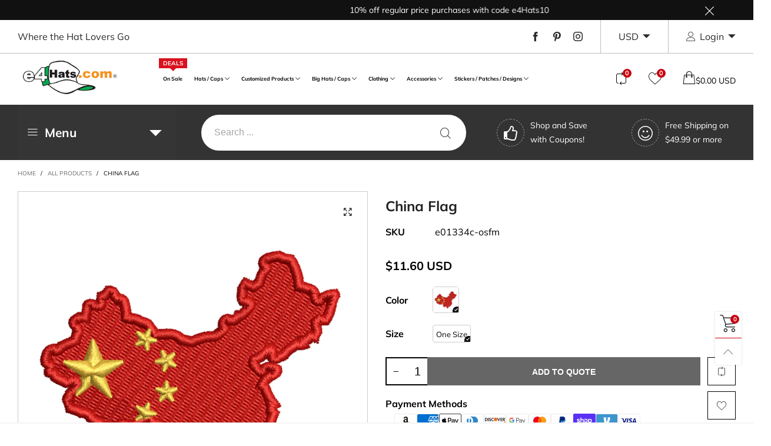

--- FILE ---
content_type: text/javascript
request_url: https://www.e4hats.com/cdn/shop/t/63/assets/bt-section-main-product-crosssell.js?v=96095047479122591756507265&_=1769643735283
body_size: -155
content:
/* Do not edit this file to avoid losing your changes when upgrade the theme */
$.extend(!0,BT,{sendRecommendationTrekkieEvent:function(e){window.ShopifyAnalytics&&window.ShopifyAnalytics.lib&&window.ShopifyAnalytics.lib.track&&(e=e.find(".grid__item").length,window.ShopifyAnalytics.lib.track("Product Recommendations Displayed",{theme:Shopify.theme.name,didPageJumpOccur:!0,numberOfRecommendationsDisplayed:e}))},loadRecommendationProduct:function(t){var n,e,o=this;0<t.length&&(t.attr("data-product-id"),n=t.data("view"),t.hasClass("loaded")?0==t.find(".empty-products").length?("slider"==n?((e=t.children(".cross-sell-list")).addClass(o.selectors.slider.useTouchMobile+" "+o.selectors.slider.default.replace(".","")),o.initSlider(t,!1,!1),o.initDealCountdown(e),o.popularAddedWishlistItems(e)):(e=t.parents(".freb__inner").first(),BTFreBought.init()),o.applyCustomColorSwatches(e)):(t.parents(".shopify-section").hide(),$(window).trigger("bt_resize_window")):o.callAjax(t.attr("data-url"),"GET",{},null,function(e){var i;0==$(".empty-products",e).length?(e=$(".freb__inner-js",e).html(),"slider"==n?((i=t.children(".cross-sell-list")).html(e),i.addClass(o.selectors.slider.useTouchMobile+" "+o.selectors.slider.default.replace(".","")),o.initSlider(t,!1,!1),o.initDealCountdown(i)):(i=t.parents(".freb__inner-js").first()).append(e),o.sendRecommendationTrekkieEvent(i),o.convertCurrencySilence(i.find("span.money")),o.applyCustomColorSwatches(i),o.reLoadReview(i),BTFreBought.init(),t.parent().find(".loading-not-full").remove()):(t.parents(".shopify-section").hide(),$(window).trigger("bt_resize_window"))},function(){t.parents(".shopify-section").hide(),$(window).trigger("bt_resize_window")}))}}),theme.productCrosssell={},theme.ProductCrosssellSection=function(e){0<(e=(this.$container=$(e)).find(".load-crossell")).length?BT.loadRecommendationProduct(e):0<$(".freb__inner").length&&BTFreBought.init()},theme.sections.constructors["product-crosssell"]=theme.ProductCrosssellSection;